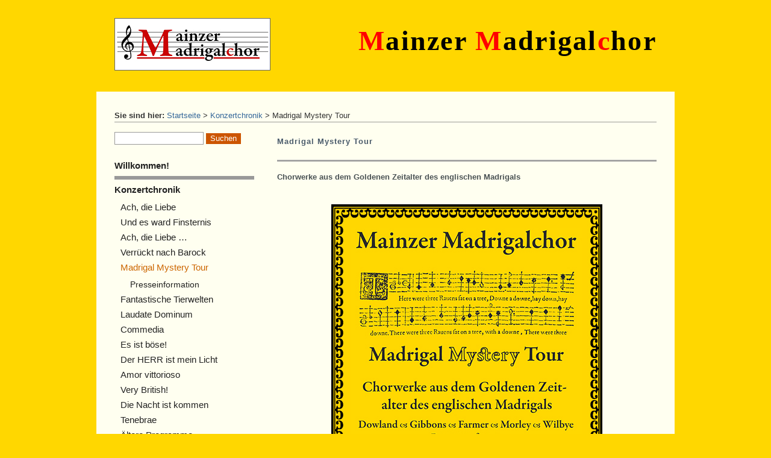

--- FILE ---
content_type: text/html; charset=utf-8
request_url: https://www.mainzer-madrigalchor.de/?Konzertchronik___Madrigal_Mystery_Tour
body_size: 13413
content:
<!DOCTYPE html>
<!-- Template of CMSimple, modified by Frank Gottwein -->
<html lang="de">
<head>
<link rel="stylesheet" media="print, embossed" href="./templates/mmc/print.css">
<!--[if lte IE 8]>
<script type="text/javascript" src="./templates/mmc/javascript_ie.js"></script>
<![endif]-->
<script type="text/javascript" src="./templates/mmc/javascript.js" async onload="farbwechsel()"></script>

<meta name="viewport" content="width=device-width, initial-scale=1.0">
<meta charset="utf-8">
<title>Mainzer Madrigalchor - Madrigal Mystery Tour</title>
<meta name="robots" content="index, follow">
<meta name="keywords" content="Mainzer Madrigalchor, Konzert, John Dowland, Orlando Gibbons, John Farmer, Thomas Morley, John Wilbye, Thomas Ravenscroft, Francis Pilkington">
<meta name="description" content="„Madrigal Mystery Tour”. Chorwerke aus dem Goldenen Zeitalter des englischen Madrigals. (Konzert 2023). Dowland, Gibbons, Farmer, Morley, Wilbye, Ravenscroft u.a">
<link rel="shortcut icon" type="image/x-icon" href="./favicon.ico">
<meta name="generator" content="CMSimple 5.19 2025031401 - www.cmsimple.org">
<link rel="stylesheet" href="./css/core.css" type="text/css">
<link id="style_blgb" rel="stylesheet" href="./templates/mmc/stylesheet.css" type="text/css">
<link rel="stylesheet" type="text/css" media="screen" href="./plugins/jquery/lib/jquery_ui/css/smoothness/jqueryui.css">
<script src="./plugins/jquery/lib/jquery/jquery_3-0-0_min.js"></script>
<link rel="stylesheet" href="./plugins/convert_h1split/css/stylesheet.css" type="text/css">
<script src="./plugins/jquery/lib/jquery_ui/jquery-ui_1-12-1.min.js"></script>
<link rel="apple-touch-icon" sizes="57x57" href="/apple-touch-icon_57-precomposed.png">
<link rel="apple-touch-icon" sizes="60x60" href="/apple-touch-icon_60-precomposed.png">
<link rel="apple-touch-icon" sizes="72x72" href="/apple-touch-icon_72-precomposed.png">
<link rel="apple-touch-icon" sizes="76x76" href="/apple-touch-icon_76-precomposed.png">
<link rel="apple-touch-icon" sizes="114x114" href="/apple-touch-icon_114-precomposed.png">
<link rel="apple-touch-icon" sizes="120x120" href="/apple-touch-icon_120-precomposed.png">
<link rel="apple-touch-icon" sizes="144x144" href="/apple-touch-icon_144-precomposed.png">
<link rel="apple-touch-icon" sizes="152x152" href="/apple-touch-icon_152-precomposed.png">
<meta name="msapplication-config" content="ieconfig.xml"> <!-- Windows 8, Phone, IE11 -->
</head>

<body>

<div id="wrapper">

<!-- HEADER / HEADER -->
<div id="header">	
<a href="./"><img src="./templates/mmc/images/mmc-logo.jpg" class="logo" alt="Mainzer Madrigalchor"></a><p id="mmc"><span class="mmc_rot">M</span>ainzer <span class="mmc_rot">M</span>adrigal<span class="mmc_rot">c</span>hor</p>
</div> <!-- End Header -->

<!-- ANFANG MAIN / BEGIN MAIN -->
<div id="main">

<!-- locator -->
<div id="locator">
	<span style="color: #333; font-weight: 600;">Sie sind hier:   </span>
<span class="cmsimpleLocatorElement"><a href="./?Willkommen%21">Startseite</a> &gt; </span> 
<span class="cmsimpleLocatorElement"><a href="./?Konzertchronik">Konzertchronik</a> &gt; </span> 
<span class="cmsimpleLocatorElement cmsimpleLocatorElementLast">Madrigal Mystery Tour</span> 
<!-- Menueanzeige -->
<div id="menueanzeige_zu" style="margin-top:10px;">
<a href="javascript:aufzu('tplge_sidebar1','auf')"><img src="./templates/mmc/images/menuesymbol_auf.png" width="25" height="25" alt="Men&uuml; aufklappen"> Men&uuml; aufklappen</a>
</div>
<div id="menueanzeige_auf" style="margin-top:10px;">
<a href="javascript:aufzu('tplge_sidebar1','zu')"><img src="./templates/mmc/images/menuesymbol_zu.png" width="25" height="25" alt="Men&uuml; zuklappen"> Men&uuml; zuklappen</a>
</div>
</div>

<!-- <div style="clear: both;"></div> -->

<!-- LINKE SIDEBAR / SIDEBAR LEFT -->

<!-- Noscript-Bereich Navigation
================================ -->
<noscript>
<style type="text/css">
#menueanzeige_zu {display:none;}
#menueanzeige_auf {display:none;}
</style>

<p>Sehr geehrter Besucher unserer Homepage, bitte beachten Sie, dass JavaScript deaktiviert ist. Damit werden bei Handys die Suche und die Navigation nicht mehr angezeigt. &#8658;&nbsp;<a href="./?&sitemap" title="Inhaltsverzeichnis">Inhaltsverzeichnis</a></p> 
</noscript>
<!-- Ende Noscript-Bereich
========================== -->

<div id="tplge_sidebar1" style="float:left;">

<!-- Suche -->
<div id="searchbox">
<form action="./" method="get">
<div id="searchbox">
<input type="text" class="text" name="search" size="12">
<input type="hidden" name="function" value="search">
 <input type="submit" class="submit" value="Suchen">
</div>
</form>
<div class="langmenu_container"></div>
</div>

<div id="tplge_sidebar1in">

<ul class="menulevel1">
<li class="Willkommenm2521 docs"><a href="./?Willkommen%21">Willkommen!</a></li>
<li class="Konzertchronik sdocs"><a href="./?Konzertchronik">Konzertchronik</a>
<ul class="menulevel2">
<li class="Konzertchronik___Achm252C_die_Liebe docs"><a href="./?Konzertchronik___Ach%2C_die_Liebe">Ach, die Liebe</a></li>
<li class="Konzertchronik___Und_es_ward_Finsternis docs"><a href="./?Konzertchronik___Und_es_ward_Finsternis">Und es ward Finsternis</a></li>
<li class="Konzertchronik___Achm252C_die_Liebe_m25E2m2580m25A6 docs"><a href="./?Konzertchronik___Ach%2C_die_Liebe_%E2%80%A6">Ach, die Liebe …</a></li>
<li class="Konzertchronik___Verrueckt_nach_Barock docs"><a href="./?Konzertchronik___Verrueckt_nach_Barock">Verrückt nach Barock</a></li>
<li class="Konzertchronik___Madrigal_Mystery_Tour sdocs"><span>Madrigal Mystery Tour</span>
<ul class="menulevel3">
<li class="Konzertchronik___Madrigal_Mystery_Tour___Presseinformation doc"><a href="./?Konzertchronik___Madrigal_Mystery_Tour___Presseinformation">Presseinformation</a></li>
</ul>
</li>
<li class="Konzertchronik___Fantastische_Tierwelten docs"><a href="./?Konzertchronik___Fantastische_Tierwelten">Fantastische Tierwelten</a></li>
<li class="Konzertchronik___Laudate_Dominum docs"><a href="./?Konzertchronik___Laudate_Dominum">Laudate Dominum</a></li>
<li class="Konzertchronik___Commedia docs"><a href="./?Konzertchronik___Commedia">Commedia</a></li>
<li class="Konzertchronik___Es_ist_boesem2521 doc"><a href="./?Konzertchronik___Es_ist_boese%21">Es ist böse!</a></li>
<li class="Konzertchronik___Der_HERR_ist_mein_Licht doc"><a href="./?Konzertchronik___Der_HERR_ist_mein_Licht">Der HERR ist mein Licht</a></li>
<li class="Konzertchronik___Amor_vittorioso doc"><a href="./?Konzertchronik___Amor_vittorioso">Amor vittorioso</a></li>
<li class="Konzertchronik___Very_Britishm2521 doc"><a href="./?Konzertchronik___Very_British%21">Very British!</a></li>
<li class="Konzertchronik___Die_Nacht_ist_kommen doc"><a href="./?Konzertchronik___Die_Nacht_ist_kommen">Die Nacht ist kommen</a></li>
<li class="Konzertchronik___Tenebrae doc"><a href="./?Konzertchronik___Tenebrae">Tenebrae</a></li>
<li class="Konzertchronik___Aeltere_Programme doc"><a href="./?Konzertchronik___Aeltere_Programme">Ältere Programme</a></li>
</ul>
</li>
<li class="Unsere_Musik docs"><a href="./?Unsere_Musik">Unsere Musik</a></li>
<li class="Probentermine doc"><a href="./?Probentermine">Probentermine</a></li>
<li class="Internes doc"><a href="./?Internes">Internes</a></li>
<li class="Presse doc"><a href="./?Presse">Presse</a></li>
<li class="Kontakt doc"><a href="./?Kontakt">Kontakt</a></li>
<li class="Musiklinks doc"><a href="./?Musiklinks">Musiklinks</a></li>
<li class="Farbwechsel_Blaum252FGelb doc"><a href="./?Farbwechsel_Blau%2FGelb">Farbwechsel Blau/Gelb</a></li>
<li class="Datenschutz doc"><a href="./?Datenschutz">Datenschutz</a></li>
<li class="Impressum doc"><a href="./?Impressum">Impressum</a></li>
</ul>
<ul class="subnav">
<!--
<li><a href="./?Konzertchronik___Madrigal_Mystery_Tour&amp;print">Druckansicht</a> (Anschlie&szlig;end bitte &#132;Datei, Druckvorschau&#148; w&auml;hlen)</li> -->
<li><a href="./?&amp;sitemap">Inhaltsverzeichnis</a></li>
<li><a href="./?&amp;mailform">Kontakt-Formular</a></li>
<li><hr></li>
</ul>

</div> <!-- End tplge_sidebar1in -->
</div> <!-- End tplge_sidebar1 -->

<!-- INHALT / CONTENT -->

<div id="content">
<h1 class="_level2_page_">Madrigal Mystery Tour</h1>
<!-- ===================================================== --><hr>
<p><strong>Chorwerke aus dem Goldenen Zeitalter des englischen Madrigals</strong></p>
<figure class="zentriert" style="margin-top: 35px;"><img src="userfiles/images/cover_mystery_tour_2023.jpg" alt="Cover Madrigal Mystery Tour" width="450" height="444"></figure>
<p style="text-align: left;">Sie erwartet ein abwechslungsreiches Programm mit weltlichen Chorwerken von John <strong>Dowland</strong>, John <strong>Farmer</strong>, Orlando <strong>Gibbons</strong>, Thomas <strong>Morley</strong>, Francis <strong>Pilkington</strong>, Thomas <strong>Ravenscroft</strong>, John <strong>Wilbye</strong> <abbr title="und anderen">u.&nbsp;a.</abbr></p>
<p><strong>Ulrich Pietsch</strong>, Gambe ⇒&nbsp;<a title="Mehr zu: Ulrich Pietsch, Gambe und Cembalo" href="?Unsere_Musik___Gambe_und_Cembalo">Gambe (und Cembalo)</a></p>
<p style="margin-top: 30px;"><span style="font-size: 120%;"><strong>Wörrstadt</strong><br><strong>Samstag, 15. Juli 2023</strong>, 18 Uhr</span><br><abbr title="Evangelische">Ev.</abbr> Kirche <br>Pariser Str. 42<br>55286 Wörrstadt<br><span style="font-size: 100%;"> ⇒&nbsp;<a title="Homepage der Evangelischen Kirche Wörrstadt (öffnet in einem neuen Fenster)" href="https://woerrstadt-evangelisch.ekhn.de/" target="_blank" rel="noopener">Homepage</a></span> ⇒&nbsp;<a title="Lagepläne, PDF-Format" href="userfiles/downloads/MMC_Madrigal-Mystery-Tour_Lageplaene_2023.pdf" type="application/pdf">Lagepläne (PDF)</a></p>
<p style="margin-top: 30px;"><span style="font-size: 120%;"><strong>Mainz<br>Sonntag, 16. Juli 2023</strong>, 17 Uhr</span><br>Antoniuskapelle<br>Adolf-Kolping-<abbr title="Straße">Str.</abbr>6 (in Richtung Neubrunnenplatz — Römerpassage, davor links)<br>55116 Mainz<br><span style="font-size: 100%;"> ⇒&nbsp;<a title="Lagepläne, PDF-Format" href="userfiles/downloads/MMC_Madrigal-Mystery-Tour_Lageplaene_2023.pdf" type="application/pdf">Lagepläne (PDF)</a><br></span> ⇒&nbsp;<a title="Eintrag Antoniterkapelle Mainz bei Wikipedia (öffnet in einem neuen Fenster)" href="https://de.wikipedia.org/wiki/Antoniterkapelle_(Mainz)" target="_blank" rel="noopener">Eintrag „Antoniterkapelle Mainz” bei Wikipedia</a></p>
<p><strong>Leitung:</strong> Hans Meyer</p>
<p><strong>Eintritt frei. Spenden erbeten.</strong></p>
<p style="margin-top: 24px;"><strong>Programmfeature von Hans Meyer (<a title="Programmfeature von Hans Meyer, PDF-Format" href="userfiles/downloads/MMC_Madrigal-Mystery-Tour_Programmfeature_2023-06.pdf" type="application/pdf">PDF</a>).</strong></p>
<p style="margin-top: 30px;">Gerne informieren wir Sie über die Konzerttermine per E-Mail: <a href="?&amp;mailform">Kontaktformular</a>. Bitte beachten Sie ⇒&nbsp;<a title="Unsere Datenschutzerklärung zum Newsletterversand" href="?Datenschutz#newsletter">unsere Datenschutzerklärung zum Newsletterversand</a>.</p>
<p>Vertreter der Presse wenden sich bitte an <span style="color: #369;">info(a)mainzer-madrigalchor.de</span>.</p>
<p>Besuchen Sie uns auch bei <a title="Facebook (öffnet in einem neuen Fenster)" href="https://www.facebook.com/MainzerMadrigalchor/" target="_blank" rel="noopener"><img src="userfiles/images/facebook-icon_50.png" alt="Facebook-Icon" width="25" height="25"> Facebook</a>. Bitte beachten Sie ⇒&nbsp;<a title="Unsere Datenschutzerklärung zu Facebook" href="?Datenschutz#facebook">unsere Datenschutzerklärung zu Facebook</a>.</p>

<h4>weiter zu:</h4>
<span class="parentLink"><a href="./?Konzertchronik">&uArr; ..</a></span>
<ul class="submenu">
<li class="doc"><a href="./?Konzertchronik___Madrigal_Mystery_Tour___Presseinformation">Presseinformation</a></li>
</ul>

<div id="prevtopnext" style="clear:right;">
<a href="./?Konzertchronik___Verrueckt_nach_Barock___Presseinformation">« vorige Seite</a>  |  
<a href="#TOP">Seitenanfang</a>  |  
<a href="./?Konzertchronik___Madrigal_Mystery_Tour___Presseinformation">nächste Seite »</a></div>
</div> <!-- End Content -->
<div style="clear: left;"></div>
</div> <!-- ENDE MAIN / END MAIN --> 

<!-- FUSSLINKS / FOOTER LINKS -->

<div id="footer">
<div id="footer_screen">
<p>
Powered by <a href="http://www.cmsimple.org/" target="_blank" title="CMSimple (opens in a new window)">CMSimple</a> | 
Template by <a href="http://cmsimple.org/" target="_blank" title="CMSimple (opens in a new window)">CMSimple</a>, 
Modifications by Frank Gottwein (see <a href="./?Impressum" title="Impressum">Impressum</a>) |

<a href="./?Konzertchronik___Madrigal_Mystery_Tour&amp;login">Login</a></p>
</div> <!-- End footer_screen -->

<div id="footer_print">
<p><a href="https://www.mainzer-madrigalchor.de/">www.mainzer-madrigalchor.de</a><br>

<span class="cmsimpleLocatorElement"><a href="./?Willkommen%21">Startseite</a> &gt; </span> 
<span class="cmsimpleLocatorElement"><a href="./?Konzertchronik">Konzertchronik</a> &gt; </span> 
<span class="cmsimpleLocatorElement cmsimpleLocatorElementLast">Madrigal Mystery Tour</span> <br>
Ausdruck vom 21.01.2026
</p>
</div> <!-- End footer_print -->
</div> <!-- End Footer -->
</div> <!-- End Wrapper -->
</body>
</html>

--- FILE ---
content_type: text/css
request_url: https://www.mainzer-madrigalchor.de/templates/mmc/stylesheet.css
body_size: 10697
content:
/* Template of CMSimple | modified by Frank Gottwein */

/* RESET BROWSERSTYLE */
body,h1,h2,h3,h4,h5,h6,p,ul,ol,li,hr,blockquote {padding: 0; margin: 0;}

/* 
##############################
           B O D Y
##############################
*/

@media only screen and (min-width:1081px) and (max-width:2400px) {
body {	font-family: verdana, sans-serif;
		font-size: 14px;
		line-height: 1.4em;
		color: #444;
		background: gold /*url(images/borduere_c_mi_gelb.png)*/;
		/*background-repeat:repeat-y;*/
	}

#wrapper {	position:absolute;
			top:0px;
			left:50%;
			width: 960px;
			margin: 0px auto 0px -480px;}

#menueanzeige_zu {display:none;}
#menueanzeige_auf {display:none;}
#tplge_sidebar1 {display:block; width: 28%;}
#content { margin-left: 30%;}
}

@media only screen and (min-width:801px) and (max-width:1080px) {
body {	font-family: verdana, sans-serif;
		font-size: 14px;
		line-height: 1.4em;
		color: #444;
		background: gold /*url(images/borduere_c_kl_gelb.png)*/;
		/*background-repeat:repeat-y;*/
	}

#wrapper {	position:absolute;
			top:0px;
			left:50%;
			width: 700px;
			margin: 0px auto 0px -350px;}

#menueanzeige_zu {display:none;}
#menueanzeige_auf {display:none;}
#tplge_sidebar1 {display:block; width: 28%;}
#content { margin-left: 30%;}
figure, img {max-width:100%; height:auto;}
}

@media only screen and (max-width:800px) {
body {	font-family: verdana, sans-serif;
		font-size: 14px;
		line-height: 1.4em;
		color: #444;
		background: gold url();
	}

#wrapper {	top:0px;
			max-width: 100%;
		}

#menueanzeige_zu {display:block;}
#menueanzeige_auf {display:none;}
#tplge_sidebar1 {display:none; max-width: 100%; float:left;}
#content {clear:left; max-width: 100%;}
figure, img {max-width:100%; height:auto;}
}

@media only screen and (max-width:415px) {
body {	font-family: verdana, sans-serif;
		font-size: 14px;
		line-height: 1.4em;
		color: #444;
		background: gold url();
	}

#wrapper {	top:0px;
			max-width: 100%;
		}

#mmc {display:none;}
#menueanzeige_zu {display:block;}
#menueanzeige_auf {display:none;}
#tplge_sidebar1 {display:none; max-width: 100%; float:left;}
#content {clear:left; max-width: 100%;}
figure, img {max-width:100%; height:auto;}
}

@media only screen and (min-width:2401px) {
body {	font-family: verdana, sans-serif;
		font-size: 14px;
		line-height: 1.4em;
		color: #444;
		background: gold /*url(images/borduere_c_gr_gelb.png)*/;
		/*background-repeat:repeat-y;*/
	}

#wrapper {	position:absolute;
			top:0px;
			left:50%;
			width: 960px;
			margin: 0px auto 0px -480px;}

#menueanzeige_zu {display:none;}
#menueanzeige_auf {display:none;}
#tplge_sidebar1 {display:block; width: 28%;}
#content { margin-left: 30%;}
}

.neues_programm {margin-top:15px; margin-bottom:15px; 
				text-align: center; 
				border: 3px double red;
				padding:10px;}
				
.u1 {font-size:200%; color:red;}
.u2 {font-size:175%; font-weight:bold;}
.u3 {font-size:150%; font-weight:bold;}


/* HEADER
=================== */
#header {background: gold; min-height: 130px; padding:0px 30px 0px 30px;}
.logo  {float: left; border: 1px solid #666; margin: 20px 5px 0px 0px;} 
#mmc {font-family: 'Times New Roman', Times, serif; font-weight:bold; color: #000; font-size: 46px; letter-spacing:0.05em; line-height: 1.2em; text-align: right; padding: 30px 0px 16px 16px;}
.mmc_rot {color:red;}

/* Korrektur bis 320px Breite
============================= */
@media only screen and (max-width:320px) {
#header  h1 {font-size: 40px; padding: 30px 0px 16px 0px;}
}

/* MAIN
=================== */
#main  {background: #fffff0; margin-top: 12px; padding: 30px 30px 15px 30px;}

/* locator */
#locator {color: #333; border-bottom: 1px solid #999; margin: 0 0 16px 0;}

/* searchbox */
#searchbox {text-align: left; padding: 0 16px 0 0; margin: 0;}
#searchbox input.submit {background: #c50; color: #fff; border: 1px solid #c50; padding: 0 6px 1px 6px;}
#searchbox .text {width: 140px; background: #fff; font-family: arial, sans-serif; font-size: 15px; border: 1px solid #aaa; padding: 0 3px 2px 3px;}


/* SIDEBAR NAVIGATION */

#tplge_sidebar1in {border-right: 0px solid #999;}

#tplge_sidebar1 li {list-style-type: none; list-style-image: none;}

#tplge_sidebar1 ul.menulevel1 {color: #c60; border: 0; padding: 0; margin: 16px 20px 0 0;}
#tplge_sidebar1 ul.menulevel1 li {font-size: 15px; line-height: 1.2em; text-align: left; font-weight: 700; border-bottom: 6px solid #999; padding: 8px 0 8px 0; margin: 0;}

#tplge_sidebar1 ul ul.menulevel2 {border: 0; padding: 8px 0 4px 0; margin: 0;}
#tplge_sidebar1 ul ul.menulevel2 li {font-size: 15px; line-height: 1.2em; font-weight: 400; text-align: left; border: 0; padding: 3px 0 4px 10px; margin: 0;}

#tplge_sidebar1 ul ul ul.menulevel3 {margin: 5px 0 0 0;}
#tplge_sidebar1 ul ul ul.menulevel3 li {line-height: 1.2em; font-size: 14px; text-align: left; border: 0; padding: 6px 0 1px 16px; margin: 0;}

#tplge_sidebar1 ul.subnav {list-style-type: none; text-align: left; padding: 36px 10px 10px 0; margin: 0;}
#tplge_sidebar1 ul.subnav li {font-size: 14px; padding: 3px 0 3px 0; margin: 0;}
div.subnav {text-align: left; padding: 26px 20px 0 6px; margin: 0;}
p.lastupdate {font-size: 14px; color: #333; padding: 0 10px 0 10px;}

#tplge_sidebar1 a:link {color: #222; font-style: normal;}
#tplge_sidebar1 a:visited {color: #222; font-style: normal;}
#tplge_sidebar1 a:hover {color: #c60; font-style: normal; text-decoration: none;}
#tplge_sidebar1 a:active {color: #c60; font-style: normal; text-decoration: none;}
#tplge_sidebar1 a:focus {color: #c60; font-style: normal; text-decoration: none;}

/* CONTENT */

/* languagemenu */
div.langmenu_container {float: right; text-align: right; border: 0px solid #c00; padding: 0; margin: 0;}
.langmenu_container img {margin: 0 0 0 16px;}

div#error404 .sitemaplevel1 {font-weight: 900;}
div#error404 .sitemaplevel2 {font-weight: 100;}

/* prev-top-next */
#prevtopnext {text-align: center; border-top: 1px solid #999; padding: 8px 0 0 0; margin: 30px 0 0 0;}


/* FUSSLINKS / FOOTER LINKS */
#footer {text-align: center; margin-top: 12px; padding: 25px 25px 30px 25px; background: gold;}
#footer_print {display:none;}

/*
#footer a:link {color: #999; text-decoration: none;}
#footer a:visited {color: #999; text-decoration: none;}
#footer a:hover {color: #f90; text-decoration: underline;}
#footer a:active {color: #fff; text-decoration: underline;}
#footer a:focus {color: #fff; text-decoration: underline;} */

/* LINKFORMATIERUNG / LINKS */
a:link {color: #369; text-decoration: none;}
a:visited {color: #369; text-decoration: none;}
a:hover {color: #c60; text-decoration: underline;}
a:active {color: #c60; text-decoration: underline;}
a:focus {color: #c60; text-decoration: underline;}


/* 
##############################
 S O N S T I G E S / R E S T
############################## 
*/

#submit {background: #c60; color: #fff; border: 0; padding: 1px 6px; margin: 1px;}
input.text {border: 1px solid #999!important;}
#passwd {border: 1px solid #999;}
.file {border: 1px solid #999;}
.scroll {background: #eec; border: 1px solid #997; padding: 10px; overflow: scroll;}
table.edit {background: #eee; font-size: 14px; line-height: 1.2em; border: 1px solid #999; margin: 1px 0;}
table.edit td {border: 0; padding: 3px;}
textarea {width: 90%; background: #fff; font-family: arial, sans-serif; border: 1px solid #999; padding: 10px; margin: 0 0 10px 0;}

/* GLOBAL MMC
====================== */
@font-face {
    font-family: 'unifrakturcook.bold-webfont';
    src: url('webfonts/unifrakturcook.bold-webfont.woff2') format('woff2'),
         url('webfonts/unifrakturcook.bold-webfont.woff') format('woff');
    font-weight: normal;
    font-style: normal;}
.gotisch { font-family: 'unifrakturcook.bold-webfont', UnifrakturCook; font-size: 125%; vertical-align:bottom;}
@font-face {
    font-family: 'typographer-rotunda.alt-webfont';
    src: url('webfonts/typographer-rotunda.alt-webfont.woff2') format('woff2'),
         url('webfonts/typographer-rotunda.alt-webfont.woff') format('woff');
    font-weight: normal;
    font-style: normal;}
.rundgotisch {font-family: 'typographer-rotunda.alt-webfont', 'Typographer Rotunda'; font-size: 125%; font-weight: bold;}
@font-face {
    font-family: 'unifrakturmaguntia.book-webfont';
    src: url('webfonts/unifrakturmaguntia.book-webfont.woff2') format('woff2'),
         url('webfonts/unifrakturmaguntia.book-webfont.woff') format('woff');
    font-weight: normal;
    font-style: normal;}
.fraktur {font-family: 'unifrakturmaguntia.book-webfont', UnifrakturMaguntia; font-size: 125%;}

body,td,p,figcaption {font-family: Verdana, sans-serif; line-height:1.5em; font-size:10pt; color:#4A5254;}
h1 {font-family: Verdana, sans-serif; color: #4A5B6B; font-size: 10pt; line-height: 1.2em; font-weight: bold; letter-spacing: 1px; padding: 0 0 6px 0; margin: 24px 0 6px 0;}
h2, h3, h4, h5 {font-family: Verdana, sans-serif; color: #4A5B6B; font-size: 10pt; line-height: 1.4em; font-weight: bold; letter-spacing: 1px; margin: 18px 0 6px 0;}
h3 {font-style:italic;} /* Titel Uebersetzungen */
h6 {font-family: 'century gothic', verdana, sans-serif; color: #333; font-size: 16px; line-height: 1.4em; font-weight: 100; letter-spacing: 1px; margin: 15px 0 10px 0;}
p {margin: 10px 0;}
ol {margin: 6px 0;}
ol li {line-height: 1.0em; border: 0; padding: 3px 0; margin: 0 0 0 22px;}
ul {list-style-image: url(images/item.png);}
ul li {line-height: 1.2em; border: 0; padding: 3px 0; margin: 0 0 0 19px;}
hr {height: 2px; color: #999; background-color: #999; border: solid #c0c0c0 0px; border-top-width:1px; width: 100%; margin: 16px 0;}
blockquote {padding: 2px 0 2px 20px; border-left: 3px solid #999;}
.programmliste { margin-bottom:6px; } /* fuer Kapitel Aeltere Programme */
figure, figcaption {display: block;} /* fuer IE 8 */ 
figure.zentriert {padding: 0; margin: 15px 0 30px 0; text-align:center}
figure.zentriert figcaption {text-align:center; font-size:8pt;}
figure.rechts {float:right; padding: 0; margin: 5px 0 30px 20px;}
figure.rechts figcaption {text-align:left; font-size:8pt;}
.bio td {vertical-align:top; padding-bottom:5px;} /* Biographgie Ulrich und Margit Pietsch*/
.biojahr {width:15%;}

/*
@media only screen and (max-width:240px) {
body,h1,h2,h3,h4,h5,h6,p,ul,ol,li,hr,blockquote {padding: 0; margin: 0;}
#wrapper {	position:absolute;
			top:0px;
			left:50%;
			width: 240px;
			margin: 0px auto 0px -150px;}
body {background: green url();}
#header,#main,#content,#footer {width:82%; padding:0 20px 0 20px;}
#header  h1 {font-size: 24px; padding: 30px 0px 16px 0px;}
figure, img {max-width:90%; height:auto;}
}
*/

--- FILE ---
content_type: text/css
request_url: https://www.mainzer-madrigalchor.de/templates/mmc/print.css
body_size: 228
content:
div#locator, div#searchbox, div#tplge_sidebar1, div#prevtopnext, div#footer_screen {display:none;}
body, div#wrapper {background: white;}
div#header, div#main, div#content, div#footer {margin-top:0mm; margin-bottom:0mm; padding-top:0mm; padding-bottom:0mm;}
.logo {width:40mm; height:auto;}
div#header h1 {font-size:16pt; margin-left:50mm; text-align:left;} 
div#footer_print {display:block; margin-top:10mm;}
	

--- FILE ---
content_type: text/javascript
request_url: https://www.mainzer-madrigalchor.de/templates/mmc/javascript.js
body_size: 1761
content:
/* auf- und zuklappen */
/* ================== */
	function aufzu (tplge_sidebar1,twert) {
	if (document.getElementById) {
		var tzustand="";
		tzustand=document.getElementById(tplge_sidebar1).style.display;
		if (tzustand == "" && twert == "auf") {
			document.getElementById("menueanzeige_zu").style.display = "none"; 
			document.getElementById("menueanzeige_auf").style.display = "block";
			document.getElementById("tplge_sidebar1").style.display = "block"; }
		else {if (tzustand == "none" && twert == "auf") {
					document.getElementById("menueanzeige_zu").style.display = "none";
					document.getElementById("menueanzeige_auf").style.display = "block";
					document.getElementById("tplge_sidebar1").style.display = "block"; }
		else {if (tzustand == "block" && twert == "zu") {
					document.getElementById("menueanzeige_zu").style.display = "block";
					document.getElementById("menueanzeige_auf").style.display = "none";
					document.getElementById("tplge_sidebar1").style.display = "none"; }
			  }
			} 
		}
	}


/* Farbe aus Cookie auslesen */
/* ========================= */
function farbwechsel() {
var cookiename="Farbe";

if (document.cookie) {
var Wert="";
Wert = document.cookie;
Wert = Wert.slice(Wert.indexOf("=")+1,Wert.length);

if (Wert == "blau") {
document.getElementById('style_blgb').href = "./templates/mmc/stylesheet_blau.css";
}
else {
document.getElementById('style_blgb').href = "./templates/mmc/stylesheet.css";
}
}
}

/* Farbe und Cookies setzen */
function farbwechselsetzen(cookiename, farbe) {

if (farbe == 'blau') {
document.getElementById('style_blgb').href = "./templates/mmc/stylesheet_blau.css";
document.cookie=cookiename + "=" + farbe + "; path=/";
}

if (farbe == 'gelb') {
document.getElementById('style_blgb').href = "./templates/mmc/stylesheet.css";
document.cookie=cookiename + "=" + farbe + "; path=/";
}
}